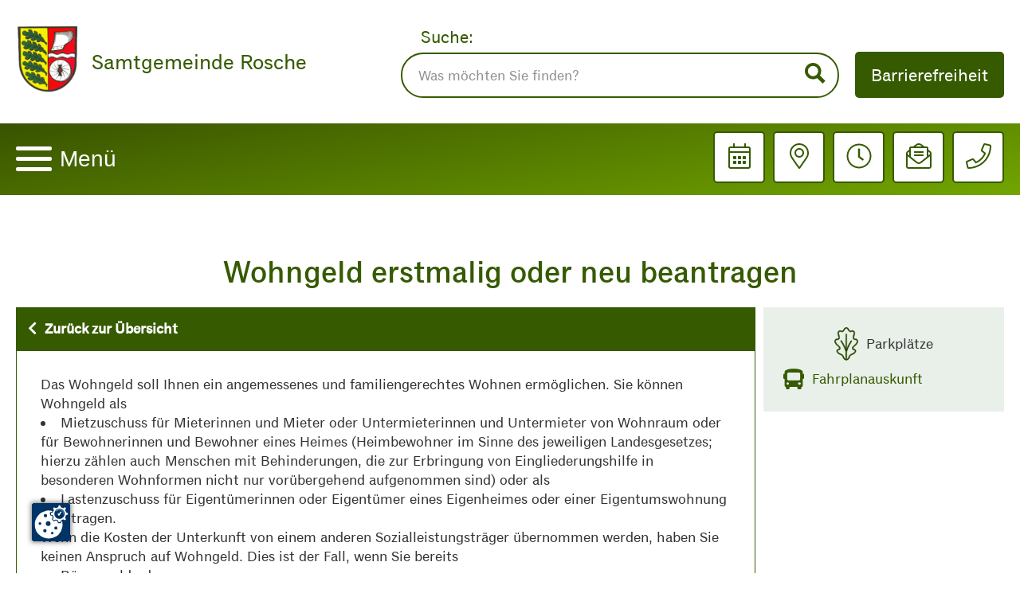

--- FILE ---
content_type: text/html;charset=UTF-8
request_url: https://www.samtgemeinde-rosche.de/bus/detail.html?id=8665924
body_size: 10533
content:
<!DOCTYPE html><html lang="de">
<!--
This website is powered by Neos, the Open Source Content Application Platform licensed under the GNU/GPL.
Neos is based on Flow, a powerful PHP application framework licensed under the MIT license.

More information and contribution opportunities at https://www.neos.io
-->
<head><script src="https://cc.mpa-web.de/public/ccm19.js?apiKey=205dd999cf7b73c955ccaa3b3376a0badec59493a68647dd&amp;domain=2aa8fb9" referrerpolicy="origin"></script><meta charset="UTF-8" /><link rel="preload" as="style" href="https://www.samtgemeinde-rosche.de/_Resources/Static/Packages/Marktplatz.Rosche/Styles/Main.css" media="all" /><link rel="preload" as="style" href="https://www.samtgemeinde-rosche.de/_Resources/Static/Packages/Marktplatz.Rosche/Styles/Main.toMerge.css" media="all" /><link href="https://api.tiles.mapbox.com/mapbox-gl-js/v0.49.0/mapbox-gl.css" rel="stylesheet" /><link rel="stylesheet" href="https://www.samtgemeinde-rosche.de/_Resources/Static/Packages/Marktplatz.Rosche/Assets/flexboxgrid/flexboxgrid.min.css" media="all" /><link rel="stylesheet" href="https://www.samtgemeinde-rosche.de/_Resources/Static/Packages/Marktplatz.Rosche/Assets/font-awesome/css/all.min.css" media="all" /><link rel="stylesheet" href="https://www.samtgemeinde-rosche.de/_Resources/Static/Packages/Marktplatz.Rosche/Assets/Swiper/css/swiper.min.css" media="all" /><link rel="stylesheet" href="https://www.samtgemeinde-rosche.de/_Resources/Static/Packages/Marktplatz.Rosche/Assets/lightslider/css/lightslider.min.css" media="all" /><link rel="stylesheet" href="https://www.samtgemeinde-rosche.de/_Resources/Static/Packages/Marktplatz.Rosche/Styles/Main.css" media="all" /><link rel="stylesheet" href="https://www.samtgemeinde-rosche.de/_Resources/Static/Packages/Marktplatz.Rosche/Styles/Main.toMerge.css" media="all" /><link rel="stylesheet" href="https://www.samtgemeinde-rosche.de/_Resources/Static/Packages/Marktplatz.Rosche/Styles/Print.css" media="print" /><title>Detail - BUS - Rosche</title><meta name="robots" content="index,follow" /><link rel="canonical" href="https://www.samtgemeinde-rosche.de/bus/detail.html" /><link rel="alternate" hreflang="x-default" href="https://www.samtgemeinde-rosche.de/bus/detail.html" /><link rel="alternate" hreflang="de" href="https://www.samtgemeinde-rosche.de/bus/detail.html" /><meta name="twitter:card" content="summary" /><meta name="twitter:title" content="Detail" /><meta name="twitter:url" content="https://www.samtgemeinde-rosche.de/bus/detail.html" /><meta property="og:type" content="website" /><meta property="og:title" content="Detail" /><meta property="og:site_name" content="Startseite" /><meta property="og:locale" content="de" /><meta property="og:url" content="https://www.samtgemeinde-rosche.de/bus/detail.html" /><script type="application/ld+json">{"@context":"http:\/\/schema.org\/","@type":"BreadcrumbList","itemListElement":[{"@type":"ListItem","position":1,"name":"Startseite","item":"https:\/\/www.samtgemeinde-rosche.de\/"},{"@type":"ListItem","position":2,"name":"BUS","item":"https:\/\/www.samtgemeinde-rosche.de\/bus.html"},{"@type":"ListItem","position":3,"name":"Detail","item":"https:\/\/www.samtgemeinde-rosche.de\/bus\/detail.html"}]}</script><link rel="apple-touch-icon" sizes="120x120" href="https://www.samtgemeinde-rosche.de/_Resources/Static/Packages/Marktplatz.Rosche/Assets/favicon/apple-touch-icon.png" /><link rel="icon" type="image/png" sizes="32x32" href="https://www.samtgemeinde-rosche.de/_Resources/Static/Packages/Marktplatz.Rosche/Assets/favicon/favicon-32x32.png" /><link rel="icon" type="image/png" sizes="16x16" href="https://www.samtgemeinde-rosche.de/_Resources/Static/Packages/Marktplatz.Rosche/Assets/favicon/favicon-16x16.png" /><link rel="manifest" href="https://www.samtgemeinde-rosche.de/_Resources/Static/Packages/Marktplatz.Rosche/Assets/favicon/site.webmanifest" /><link rel="mask-icon" href="https://www.samtgemeinde-rosche.de/_Resources/Static/Packages/Marktplatz.Rosche/Assets/favicon/safari-pinned-tab.svg" color="#5bbad5" /><meta name="msapplication-TileColor" content="#da532c" /><meta name="theme-color" content="#ffffff" /><meta name="viewport" content="width=device-width, initial-scale=1.0" /><meta name="format-detection" content="telephone=no" /></head><body><div class="PageWrapper" data-class="st-container"><svg style="display:none;"><symbol id="svg-calendar" viewBox="0 0 50.75 58"><path d="M19.937-43.5H14.5v-5.891a1.363,1.363,0,0,0-1.359-1.359h-.906a1.363,1.363,0,0,0-1.359,1.359V-43.5h-21.75v-5.891a1.363,1.363,0,0,0-1.359-1.359h-.906A1.363,1.363,0,0,0-14.5-49.391V-43.5h-5.437a5.439,5.439,0,0,0-5.437,5.437V1.812A5.439,5.439,0,0,0-19.938,7.25H19.937a5.439,5.439,0,0,0,5.437-5.437V-38.062A5.439,5.439,0,0,0,19.937-43.5Zm-39.875,3.625H19.937a1.818,1.818,0,0,1,1.812,1.812v5.437h-43.5v-5.437A1.818,1.818,0,0,1-19.938-39.875Zm39.875,43.5H-19.938A1.818,1.818,0,0,1-21.75,1.812V-29h43.5V1.812A1.818,1.818,0,0,1,19.937,3.625ZM-8.609-14.5A1.363,1.363,0,0,0-7.25-15.859v-4.531A1.363,1.363,0,0,0-8.609-21.75h-4.531A1.363,1.363,0,0,0-14.5-20.391v4.531A1.363,1.363,0,0,0-13.141-14.5Zm10.875,0a1.363,1.363,0,0,0,1.359-1.359v-4.531A1.363,1.363,0,0,0,2.266-21.75H-2.266a1.363,1.363,0,0,0-1.359,1.359v4.531A1.363,1.363,0,0,0-2.266-14.5Zm10.875,0A1.363,1.363,0,0,0,14.5-15.859v-4.531a1.363,1.363,0,0,0-1.359-1.359H8.609A1.363,1.363,0,0,0,7.25-20.391v4.531A1.363,1.363,0,0,0,8.609-14.5ZM2.266-3.625A1.363,1.363,0,0,0,3.625-4.984V-9.516a1.363,1.363,0,0,0-1.359-1.359H-2.266A1.363,1.363,0,0,0-3.625-9.516v4.531A1.363,1.363,0,0,0-2.266-3.625Zm-10.875,0A1.363,1.363,0,0,0-7.25-4.984V-9.516a1.363,1.363,0,0,0-1.359-1.359h-4.531A1.363,1.363,0,0,0-14.5-9.516v4.531a1.363,1.363,0,0,0,1.359,1.359Zm21.75,0A1.363,1.363,0,0,0,14.5-4.984V-9.516a1.363,1.363,0,0,0-1.359-1.359H8.609A1.363,1.363,0,0,0,7.25-9.516v4.531A1.363,1.363,0,0,0,8.609-3.625Z" transform="translate(25.375 50.75)" fill="#365a00" /></symbol><symbol id="svg-close" viewBox="0 0 24 24"><path d="M23.954 21.03l-9.184-9.095 9.092-9.174-2.832-2.807-9.09 9.179-9.176-9.088-2.81 2.81 9.186 9.105-9.095 9.184 2.81 2.81 9.112-9.192 9.18 9.1z" /></symbol><symbol id="svg-map-marker" viewBox="0 0 384 512"><path fill="currentColor" d="M192 96c-52.935 0-96 43.065-96 96s43.065 96 96 96 96-43.065 96-96-43.065-96-96-96zm0 160c-35.29 0-64-28.71-64-64s28.71-64 64-64 64 28.71 64 64-28.71 64-64 64zm0-256C85.961 0 0 85.961 0 192c0 77.413 26.97 99.031 172.268 309.67 9.534 13.772 29.929 13.774 39.465 0C357.03 291.031 384 269.413 384 192 384 85.961 298.039 0 192 0zm0 473.931C52.705 272.488 32 256.494 32 192c0-42.738 16.643-82.917 46.863-113.137S149.262 32 192 32s82.917 16.643 113.137 46.863S352 149.262 352 192c0 64.49-20.692 80.47-160 281.931z"></path></symbol><symbol id="svg-clock" viewBox="0 0 512 512"><path fill="currentColor" d="M256 8C119 8 8 119 8 256s111 248 248 248 248-111 248-248S393 8 256 8zm216 248c0 118.7-96.1 216-216 216-118.7 0-216-96.1-216-216 0-118.7 96.1-216 216-216 118.7 0 216 96.1 216 216zm-148.9 88.3l-81.2-59c-3.1-2.3-4.9-5.9-4.9-9.7V116c0-6.6 5.4-12 12-12h14c6.6 0 12 5.4 12 12v146.3l70.5 51.3c5.4 3.9 6.5 11.4 2.6 16.8l-8.2 11.3c-3.9 5.3-11.4 6.5-16.8 2.6z"></path></symbol><symbol id="svg-envelope" viewBox="0 0 512 512"><path fill="currentColor" d="M352 248v-16c0-4.42-3.58-8-8-8H168c-4.42 0-8 3.58-8 8v16c0 4.42 3.58 8 8 8h176c4.42 0 8-3.58 8-8zm-184-56h176c4.42 0 8-3.58 8-8v-16c0-4.42-3.58-8-8-8H168c-4.42 0-8 3.58-8 8v16c0 4.42 3.58 8 8 8zm326.59-27.48c-1.98-1.63-22.19-17.91-46.59-37.53V96c0-17.67-14.33-32-32-32h-46.47c-4.13-3.31-7.71-6.16-10.2-8.14C337.23 38.19 299.44 0 256 0c-43.21 0-80.64 37.72-103.34 55.86-2.53 2.01-6.1 4.87-10.2 8.14H96c-17.67 0-32 14.33-32 32v30.98c-24.52 19.71-44.75 36.01-46.48 37.43A48.002 48.002 0 0 0 0 201.48V464c0 26.51 21.49 48 48 48h416c26.51 0 48-21.49 48-48V201.51c0-14.31-6.38-27.88-17.41-36.99zM256 32c21.77 0 44.64 16.72 63.14 32H192.9c18.53-15.27 41.42-32 63.1-32zM96 96h320v173.35c-32.33 26-65.3 52.44-86.59 69.34-16.85 13.43-50.19 45.68-73.41 45.31-23.21.38-56.56-31.88-73.41-45.32-21.29-16.9-54.24-43.33-86.59-69.34V96zM32 201.48c0-4.8 2.13-9.31 5.84-12.36 1.24-1.02 11.62-9.38 26.16-21.08v75.55c-11.53-9.28-22.51-18.13-32-25.78v-16.33zM480 464c0 8.82-7.18 16-16 16H48c-8.82 0-16-7.18-16-16V258.91c42.75 34.44 99.31 79.92 130.68 104.82 20.49 16.36 56.74 52.53 93.32 52.26 36.45.26 72.27-35.46 93.31-52.26C380.72 338.8 437.24 293.34 480 258.9V464zm0-246.19c-9.62 7.75-20.27 16.34-32 25.79v-75.54c14.44 11.62 24.8 19.97 26.2 21.12 3.69 3.05 5.8 7.54 5.8 12.33v16.3z"></path></symbol><symbol id="svg-phone" viewBox="0 0 512 512"><path fill="currentColor" d="M487.8 24.1L387 .8c-14.7-3.4-29.8 4.2-35.8 18.1l-46.5 108.5c-5.5 12.7-1.8 27.7 8.9 36.5l53.9 44.1c-34 69.2-90.3 125.6-159.6 159.6l-44.1-53.9c-8.8-10.7-23.8-14.4-36.5-8.9L18.9 351.3C5 357.3-2.6 372.3.8 387L24 487.7C27.3 502 39.9 512 54.5 512 306.7 512 512 307.8 512 54.5c0-14.6-10-27.2-24.2-30.4zM55.1 480l-23-99.6 107.4-46 59.5 72.8c103.6-48.6 159.7-104.9 208.1-208.1l-72.8-59.5 46-107.4 99.6 23C479.7 289.7 289.6 479.7 55.1 480z"></path></symbol><symbol id="svg-search" viewBox="0 0 24 24"><path d="M23.822 20.88l-6.353-6.354c.93-1.465 1.467-3.2 1.467-5.059.001-5.219-4.247-9.467-9.468-9.467s-9.468 4.248-9.468 9.468c0 5.221 4.247 9.469 9.468 9.469 1.768 0 3.421-.487 4.839-1.333l6.396 6.396 3.119-3.12zm-20.294-11.412c0-3.273 2.665-5.938 5.939-5.938 3.275 0 5.94 2.664 5.94 5.938 0 3.275-2.665 5.939-5.94 5.939-3.274 0-5.939-2.664-5.939-5.939z" /></symbol><symbol id="svg-pdf" viewBox="0 0 24 24"><path d="M11.363 2c4.155 0 2.637 6 2.637 6s6-1.65 6 2.457v11.543h-16v-20h7.363zm.826-2h-10.189v24h20v-14.386c0-2.391-6.648-9.614-9.811-9.614zm4.811 13h-2.628v3.686h.907v-1.472h1.49v-.732h-1.49v-.698h1.721v-.784zm-4.9 0h-1.599v3.686h1.599c.537 0 .961-.181 1.262-.535.555-.658.587-2.034-.062-2.692-.298-.3-.712-.459-1.2-.459zm-.692.783h.496c.473 0 .802.173.915.644.064.267.077.679-.021.948-.128.351-.381.528-.754.528h-.637v-2.12zm-2.74-.783h-1.668v3.686h.907v-1.277h.761c.619 0 1.064-.277 1.224-.763.095-.291.095-.597 0-.885-.16-.484-.606-.761-1.224-.761zm-.761.732h.546c.235 0 .467.028.576.228.067.123.067.366 0 .489-.109.199-.341.227-.576.227h-.546v-.944z" /></symbol><symbol id="svg-accessibility-text" viewBox="0 0 24 24"><path d="M24 20v1h-4v-1h.835c.258 0 .405-.178.321-.422l-.473-1.371h-2.231l-.575-1.59h2.295l-1.362-4.077-1.154 3.451-.879-2.498.921-2.493h2.222l3.033 8.516c.111.315.244.484.578.484h.469zm-6-1h1v2h-7v-2h.532c.459 0 .782-.453.633-.887l-.816-2.113h-6.232l-.815 2.113c-.149.434.174.887.633.887h1.065v2h-7v-2h.43c.593 0 1.123-.375 1.32-.935l5.507-15.065h3.952l5.507 15.065c.197.56.69.935 1.284.935zm-10.886-6h4.238l-2.259-6.199-1.979 6.199z" /></symbol><symbol id="svg-accessibility-mode" viewBox="0 0 24 24"><path d="M12 2c5.514 0 10 4.486 10 10s-4.486 10-10 10v-20zm0-2c-6.627 0-12 5.373-12 12s5.373 12 12 12 12-5.373 12-12-5.373-12-12-12z" /></symbol></svg><div class="Menu" data-class="st-menu"><button class="Header-navigationClose"><i class="far fa-times"></i>Menü</button><ul class="Header-navigation"><li class="Header-navigationItem normal"><div class="Header-navigationItem-header"><span class="Header-navigationItem-label">Aktuelles</span><button class="Header-navigationItem-button"></button></div><ul class="Header-navigationSecondLevel"><li class="Header-navigationSecondLevelItem normal"><a href="/aktuelles/neuigkeiten.html">Neuigkeiten</a></li><li class="Header-navigationSecondLevelItem normal"><a href="/aktuelles/bekanntmachungen.html">Bekanntmachungen</a></li><li class="Header-navigationSecondLevelItem normal"><a href="/aktuelles/bekanntmachungen-1.html">Grundsteuer ab 2025</a></li><li class="Header-navigationSecondLevelItem normal"><a href="/aktuelles/ausschreibungen.html">Ausschreibungen</a></li><li class="Header-navigationSecondLevelItem normal"><a href="/aktuelles/veranstaltungskalender.html">Veranstaltungskalender</a></li><li class="Header-navigationSecondLevelItem normal"><a href="/aktuelles/notdienste.html">Notdienste</a></li></ul></li><li class="Header-navigationItem normal"><div class="Header-navigationItem-header"><span class="Header-navigationItem-label">Angebot Kompensation/Ökopunkte</span><button class="Header-navigationItem-button"></button></div><ul class="Header-navigationSecondLevel"><li class="Header-navigationSecondLevelItem normal"><a href="/angebot-kompensation-oekopunkte/angebot.html">Angebot</a></li></ul></li><li class="Header-navigationItem normal"><div class="Header-navigationItem-header"><span class="Header-navigationItem-label">Bauen & Wohnen</span><button class="Header-navigationItem-button"></button></div><ul class="Header-navigationSecondLevel"><li class="Header-navigationSecondLevelItem normal"><a href="/bauen-wohnen/baumassnahmen.html">Baumaßnahmen / Dorfentwicklung</a></li><li class="Header-navigationSecondLevelItem normal"><a href="/bauen-wohnen/baugebiete.html">Baugebiete & Baulücken</a></li><li class="Header-navigationSecondLevelItem normal"><a href="/bauen-wohnen/bauleitplane.html">Bauleitpläne</a></li><li class="Header-navigationSecondLevelItem normal"><a href="/bauen-wohnen/beteiligungsverfahren.html">Beteiligungsverfahren</a></li><li class="Header-navigationSecondLevelItem normal"><a href="/bauen-wohnen/pv-konzept-rosche.html">PV-Konzept Rosche</a></li></ul></li><li class="Header-navigationItem normal"><div class="Header-navigationItem-header"><span class="Header-navigationItem-label">Ihre Samtgemeinde</span><button class="Header-navigationItem-button"></button></div><ul class="Header-navigationSecondLevel"><li class="Header-navigationSecondLevelItem normal"><a href="/ihre-samtgemeinde/was-erledige-ich-wo.html">Was erledige ich wo?</a></li><li class="Header-navigationSecondLevelItem normal"><a href="/ihre-samtgemeinde/rathaus.html">Rathaus</a></li><li class="Header-navigationSecondLevelItem normal"><a href="/ihre-samtgemeinde/mitgliedsgemeinden.html">Mitgliedsgemeinden</a></li><li class="Header-navigationSecondLevelItem normal"><a href="/ihre-samtgemeinde/gleichstellungsbeauftragte.html">Gleichstellungsbeauftragte</a></li><li class="Header-navigationSecondLevelItem normal"><a href="/ihre-samtgemeinde/heiraten-in-rosche.html">Heiraten in Rosche</a></li><li class="Header-navigationSecondLevelItem normal"><a href="/ihre-samtgemeinde/friedhofe.html">Friedhöfe</a></li><li class="Header-navigationSecondLevelItem normal"><a href="/ihre-samtgemeinde/feuerwehr.html">Feuerwehr</a></li><li class="Header-navigationSecondLevelItem normal"><a href="/ihre-samtgemeinde/Gemeindebusvermietung.html">Gemeindebus</a></li></ul></li><li class="Header-navigationItem normal"><div class="Header-navigationItem-header"><span class="Header-navigationItem-label">Familie & Freizeit</span><button class="Header-navigationItem-button"></button></div><ul class="Header-navigationSecondLevel"><li class="Header-navigationSecondLevelItem normal"><a href="/familie-freizeit/freibad.html">Freibad</a></li><li class="Header-navigationSecondLevelItem normal"><a href="/familie-freizeit/sport-freizeit.html">Sport & Freizeit</a></li><li class="Header-navigationSecondLevelItem normal"><a href="/familie-freizeit/ausflugsziele-radtouren.html">Ausflugsziele & Radtouren</a></li><li class="Header-navigationSecondLevelItem normal"><a href="/familie-freizeit/krippen-und-kindergarten.html">Krippen und Kindergärten</a></li><li class="Header-navigationSecondLevelItem normal"><a href="/familie-freizeit/schulen.html">Schulen</a></li></ul></li></ul><div class="Header-menu-blur"></div></div><div class="PageContainer" data-class="st-pusher"><header class="Header"><div class="Header-container"><div class="Header-containerTop Container"><div class="Header-wappen"><a href="/"><img src="https://www.samtgemeinde-rosche.de/_Resources/Persistent/a/0/a/8/a0a88ef84c4ef73a4fbfcc368c2017b615786981/Wappen.png" class="Header-logo" alt="Rosche Logo" /></a><div class="Header-wappen-title">Samtgemeinde Rosche</div></div><div class="Header-containerTop-right"><form method="GET" action="/suchergebnis.html" class="Header-containerTop-searchForm"><div class="form-group"><label for="headerSearch" class="Header-containerTop-searchLabel">Suche:</label><br /><input id="headerSearch" class="Header-containerTop-searchInput" type="text" name="search" placeholder="Was möchten Sie finden?" /></div><button class="Header-containerTop-searchButton" type="submit"><svg class="icon" focusable="false"><use xlink:href="#svg-search"></use></svg></button></form><div class="Header-containerTop-accessibility"><button class="Header-containerTop-rightButton" type="button">Barrierefreiheit</button><ul><li class="zoom"><svg class="icon" focusable="false"><use xlink:href="#svg-accessibility-text"></use></svg><div><span class="smaller">Schrift verkleinern</span><span class="bigger">Schrift vergrößern</span><span class="original">Ausgangsgröße</span></div></li><li class="contrast"><svg class="icon" focusable="false"><use xlink:href="#svg-accessibility-mode"></use></svg><div><span class="light">Helle Seite</span><span class="dark">Dunkle Seite</span></div></li></ul></div></div></div><div class="Header-containerSub"><div class="Container"><div class="MenuWrapper"><button class="MenuToggle"><span class="MenuToggle-button"><span class="MenuToggle-buttonLine"></span><span class="MenuToggle-buttonLine"></span><span class="MenuToggle-buttonLine"></span></span><span class="MenuToggle-text">Menü</span></button></div><div class="Header-buttons"><div class="Header-buttonsElement"><button onclick="window.location.href='https://www.samtgemeinde-rosche.de/aktuelles/veranstaltungskalender.html'" class="Header-buttonsElement-button"><svg class="icon" focusable="false"><use xlink:href="#svg-calendar"></use></svg></button><div class="Header-buttonsElement-content"></div></div><div class="Header-buttonsElement"><button class="Header-buttonsElement-button poi"><svg class="icon" focusable="false"><use xlink:href="#svg-map-marker"></use></svg></button><div class="Header-buttonsElement-content"></div><div class="Header-buttonsElement-overlay"></div></div><div class="Header-buttonsElement"><button class="Header-buttonsElement-button clock"><svg class="icon" focusable="false"><use xlink:href="#svg-clock"></use></svg></button><div class="Header-buttonsElement-content"></div><div class="Header-buttonsElement-overlay"></div></div><div class="Header-buttonsElement"><button class="Header-buttonsElement-button envelope"><svg class="icon" focusable="false"><use xlink:href="#svg-envelope"></use></svg></button><div class="Header-buttonsElement-content"></div><div class="Header-buttonsElement-overlay"></div></div><div class="Header-buttonsElement"><button class="Header-buttonsElement-button phone"><svg class="icon" focusable="false"><use xlink:href="#svg-phone"></use></svg></button><div class="Header-buttonsElement-content"></div><div class="Header-buttonsElement-overlay"></div></div></div></div></div></div></header><div class="Masthead"><div class="neos-contentcollection"></div></div><main class="MainContent" data-class="st-content"><div class="MainContent-container" data-class="st-content-inner"><div class="neos-contentcollection"><div class="Section"><div class="Container"><div class="neos-contentcollection"><h1 class="BUS-detail-title">Wohngeld erstmalig oder neu beantragen</h1><div class="BUS-detail row"><div class="BUS-detailBase col-xs-12 col-md-9"><div class="BUS-detailBase-header"><a href="/bus/a-z-index.html" class="BUS-detailBase-headerBack"><i class="fas fa-chevron-left"></i>Zurück zur Übersicht</a></div><div class="BUS-detailBase-data"><p>Das Wohngeld soll Ihnen ein angemessenes und familiengerechtes Wohnen ermöglichen. Sie können Wohngeld als</p>

<ul>
	<li>Mietzuschuss für Mieterinnen und Mieter oder&#xa0;Untermieterinnen und Untermieter von Wohnraum oder für Bewohnerinnen und Bewohner eines Heimes (Heimbewohner im Sinne&#xa0;des jeweiligen Landesgesetzes; hierzu zählen auch Menschen mit Behinderungen, die zur Erbringung von Eingliederungshilfe in besonderen Wohnformen nicht nur vorübergehend aufgenommen sind) oder als</li>
	<li>Lastenzuschuss für Eigentümerinnen oder Eigentümer eines Eigenheimes oder einer Eigentumswohnung</li>
</ul>

<p>beantragen.</p>

<p>Wenn die Kosten der Unterkunft von einem anderen Sozialleistungsträger übernommen werden, haben Sie keinen Anspruch auf Wohngeld. Dies ist der Fall, wenn Sie bereits</p>

<ul>
	<li>Bürgergeld oder</li>
	<li>Grundsicherung im Alter oder</li>
	<li>bei Erwerbsminderung oder</li>
	<li>Hilfe zum Lebensunterhalt oder</li>
	<li>eine andere Transferleistung beziehen, bei deren Berechnung Kosten der Unterkunft berücksichtigt worden sind.</li>
</ul></div><div class="Accordion-wrapper"><div class="Accordion-header"><button class="Accordion-button"></button><span class="Accordion-title">Verfahrensablauf</span></div><div class="neos-contentcollection"><p>In der Regel wird das Wohngeld für 12 Monate bewilligt.</p>

<p>Der Bewilligungszeitraum wird entsprechend verkürzt, wenn zu erwarten ist, dass sich die für die Leistung von Wohngeld maßgeblichen Verhältnisse vor Ablauf von 12 Monaten verändern.</p>

<p>Ein Weiterleistungsantrag ist frühestens zwei Monate vor Ablauf des Bewilligungszeitraumes möglich. Der Bewilligungszeitraum kann dem aktuellen Bescheid entnommen werden.</p></div></div><div class="Accordion-wrapper"><div class="Accordion-header"><button class="Accordion-button"></button><span class="Accordion-title">An wen muss ich mich wenden?</span></div><div class="neos-contentcollection"><p>An Ihre örtlich zuständige Wohngeldbehörde</p></div></div><div class="Accordion-wrapper"><div class="Accordion-header"><button class="Accordion-button"></button><span class="Accordion-title">Voraussetzungen</span></div><div class="neos-contentcollection"><p>Sie müssen als Antragstellerin oder Antragsteller&#xa0;wohngeldberechtigt sein. Wohngeldberechtigt für einen Mietzuschuss sind Sie als:</p>

<ul>
	<li>Mieterinnen und Mieter von Wohnraum,</li>
	<li>Untermieterin und Untermieter von Wohnraum,</li>
	<li>Bewohnerinnen und Bewohner einer Genossenschafts- oder einer Stiftswohnung,</li>
	<li>Bewohnerinnen und Bewohner eines Heimes,</li>
	<li>mietähnliche Nutzungsberechtigte, insbesondere Inhaberinnen und Inhaber eines mietähnlichen Dauerwohnrechts,</li>
	<li>Eigentümerinnen und Eigentümer eines Mehrfamilienhauses (drei oder mehrere Wohnungen), eines Geschäftshauses oder eines Gewerbebetriebes, wenn Sie in diesem Haus wohnen,</li>
	<li>Eigentümerinnen und Eigentümer eines Ein- oder Zweifamilienhauses, in dem Sie wohnen, das jedoch auch Geschäftsräume in einem solchen Umfang enthält, dass es nicht mehr als ein Eigenheim angesehen werden kann,</li>
	<li>Inhaberinnen und Inhaber einer landwirtschaftlichen Vollerwerbsstelle, deren Wohnteil nicht vom Wirtschaftsteil getrennt ist.</li>
	<li>Frauen, die in Frauenhäusern wohnen, auch wenn sich das Entgelt tageweise bemisst.</li>
	<li>eine Person, die durch die Obdachlosenbehörde in Obdachlosenunterkünfte oder in Wohnraum Dritter eingewiesen ist, auch wenn das Nutzungsentgelt (welches sich nicht zum Beispiel nach der Anzahl der Tage bemisst oder nach erwachsenen Personen und Kindern gestaffelt ist)&#xa0;an die Obdachlosenbehörde gezahlt wird,</li>
</ul>

<p>Wohngeldberechtigt für einen Lastenzuschuss sind Sie als:</p>

<ul>
	<li>Eigentümerinnen und Eigentümer eines Eigenheimes oder einer Eigentumswohnung,</li>
	<li>Eigentümerinnen und Eigentümer einer Kleinsiedlung,</li>
	<li>Eigentümerinnen und Eigentümer einer landwirtschaftlichen Nebenerwerbsstelle,</li>
	<li>Eigentümerinnen und Eigentümer einer landwirtschaftlichen Vollerwerbsstelle, falls Wohn- und Wirtschaftsteil voneinander getrennt sind und für den Wohnteil eine Wohngeldlastenberechnung aufgestellt werden kann,</li>
	<li>Inhaberinnen und Inhaber eines eigentumsähnlichen Dauerwohnrechtes</li>
	<li>Erbbauberechtigte und diejenigen, die Anspruch auf Übereignung des Gebäudes oder der Wohnung oder&#xa0;auf Übertragung oder Einräumung des Erbbaurechtes haben.</li>
</ul>

<p>Die Wohnrauminhaberin oder der Wohnrauminhaber muss den Wohnraum bewohnen und die Belastung hierfür aufbringen.</p></div></div><div class="Accordion-wrapper"><div class="Accordion-header"><button class="Accordion-button"></button><span class="Accordion-title">Welche Unterlagen werden benötigt?</span></div><div class="neos-contentcollection"><p>Setzen Sie sich am besten vorab mit der zuständigen Stelle in Verbindung, um die für Sie erforderlichen Unterlagen zu erfragen. Grundsätzlich müssen Sie folgende Nachweise der Wohnkosten oder der Belastung vorlegen:</p>

<ul>
	<li>über Transferleistungen (zum Beispiel Hilfe zum Lebensunterhalt, Sozialgeld, Grundsicherung im Alter und bei Erwerbsminderung, Leistungen nach dem Asylbewerberleistungsgesetz)</li>
	<li>Verdienstbescheinigung zum Antrag auf Wohngeld,</li>
	<li>erhöhte Werbungskosten sind laut Steuerbescheid nachzuweisen,</li>
	<li>aktuelle Bescheide über Rentenbezüge jeglicher Art,</li>
	<li>über Leistungen nach dem Dritten Buch Sozialgesetzbuch - Arbeitsförderung (zum Beispiel Arbeitslosengeld I, Kurzarbeitergeld, Übergangsgeld),</li>
	<li>Nachweis über Krankengeld sowie sonstige Lohnersatzleistungen,</li>
	<li>letzter Steuerbescheid (für Selbstständige/Gewerbetreibende).</li>
</ul>

<p>Bitte geben Sie zur Sicherheit alle Einkünfte aller Haushaltsmitglieder in Geld oder Geldeswert an, ohne Rücksicht auf ihre Quelle und ohne Rücksicht darauf, ob die Einkünfte steuerpflichtig sind oder nicht. Sie vermeiden damit unnötige Rückfragen. Die Wohngeldstelle wird dann prüfen, welche der Einkünfte anrechenbar sind. Gegebenenfalls sind sonstige Nachweise beizufügen:</p>

<ul>
	<li>Immatrikulationsbescheinigung (Studierende),</li>
	<li>BAföG-Bescheid (Studierende),</li>
	<li>Erklärung über monatliche Zuwendungen der Eltern während des Studiums,</li>
	<li>Krankenversicherungsnachweis,</li>
	<li>Nachweis über Renten- oder Lebensversicherung,</li>
	<li>Anlage zum Antrag auf Wohngeld bei Aufwendungen zur Erfüllung gesetzlicher Unterhaltsverpflichtungen,</li>
	<li>Schwerbehindertenausweis (ggf. Nachweis über Pflegegeldzahlungen).</li>
	<li>Bei Ausländerinnen und Ausländern aus Drittstaaten ist ein Nachweis über den Aufenthaltsstatus und die Dauer des Aufenthalts vorzulegen.</li>
	<li>Sonstige EU-Bürgerinnen und -Bürger&#xa0;müssen eine Bescheinigung über das Aufenthaltsrecht/EU-Aufenthaltserlaubnis&#xa0;sowie eine meldebehördliche Anmeldung vorlegen.</li>
</ul>

<p>Zum Antrag auf Mietzuschuss benötigen Sie darüber hinaus das ausgefüllte:</p>

<ul>
	<li>Formular Vermieterbescheinigung (wird in der Regel von den Wohngeldbehörden zur Verfügung gestellt.)</li>
</ul>

<p>Zum Antrag auf Lastenzuschuss benötigen Sie zusätzlich folgende Formulare/Nachweise:</p>

<ul>
	<li>Formular zur Ermittlung der Belastung aus dem Kapitaldienst</li>
	<li>Nachweis über die Belastung aus dem Kapitaldienst (Fremdmittelbescheinigung, letzter Zahlungsbeleg, gegebenenfalls&#xa0;Zins- und Tilgungsplan)</li>
	<li>Nachweis über die Höhe des Kaufpreises oder&#xa0;der Baukosten (auch bei Modernisierungen)</li>
	<li>Grundsteuerbescheid/Nachweis über die Höhe der Erbbauzinsen</li>
	<li>Gegebenenfalls Nachweis über Erträge aus Überlassung von Räumen und Flächen an Dritte</li>
	<li>Wohnflächenberechnung nach DIN 277 oder der Wohnflächenverordnung (WoFlV, Bauantrag)</li>
	<li>Gegebenenfalls Bescheid über das Baukindergeld</li>
	<li>Eigentumsnachweis, Grundbuchauszug, Kaufvertrag</li>
</ul></div></div><div class="Accordion-wrapper"><div class="Accordion-header"><button class="Accordion-button"></button><span class="Accordion-title">Welche Gebühren fallen an?</span></div><div class="neos-contentcollection"><div class='gebuehr'><br /><b>Gebühr:</b> gebührenfrei</div></div></div><div class="Accordion-wrapper"><div class="Accordion-header"><button class="Accordion-button"></button><span class="Accordion-title">Welche Fristen muss ich beachten?</span></div><div class="neos-contentcollection"><p>Gezahlt wird bei positivem Bescheid ab dem 1. des Monats, in dem der Antrag gestellt worden ist.</p>
</div></div><div class="Accordion-wrapper"><div class="Accordion-header"><button class="Accordion-button"></button><span class="Accordion-title">Bearbeitungsdauer</span></div><div class="neos-contentcollection"><p>Über den Antrag wird unverzüglich entschieden. Die Bearbeitungsdauer hängt unter anderem von der Vollständigkeit Ihrer Angaben und der Vorlage der für die Antragsbearbeitung erforderlichen Nachweise ab.</p>

<p>Längere Bearbeitungszeiten gehen nicht zu Ihren Lasten: der Anspruch auf Wohngeld wird ab dem Monat der Antragstellung&#xa0;geprüft. Bei bestehendem Wohngeldanspruch geht Ihnen kein Wohngeld verloren.</p></div></div><div class="Accordion-wrapper"><div class="Accordion-header"><button class="Accordion-button"></button><span class="Accordion-title">Rechtsbehelf</span></div><div class="neos-contentcollection"><p style="text-align:left;"><span><span><span><span>Klage</span></span></span></span></p>

<p style="margin-left:.6pt;text-align:left;"><span><span><span><span>Weitere Informationen, wie Sie Klage erheben, finden Sie im Bescheid über Ihren Antrag auf Wohngeld.</span></span></span></span></p></div></div><div class="Accordion-wrapper"><div class="Accordion-header"><button class="Accordion-button"></button><span class="Accordion-title">Was sollte ich noch wissen?</span></div><div class="neos-contentcollection"><p>Es gibt folgende Hinweise:</p>

<p>Um die rechtswidrige Inanspruchnahme von Wohngeld zu vermeiden oder aufzudecken, darf die Wohngeldbehörde die Angaben aller Haushaltsmitglieder regelmäßig durch einen Datenabgleich – auch in automatisierter Form –&#xa0;insbesondere mit der Datenstelle der Rentenversicherung, überprüfen.</p>

<p>Es darf zum Beispiel abgeglichen werden,</p>

<ul>
	<li>ob während des Wohngeldbezugs Bürgergeld (früher Arbeitslosengeld II) gezahlt wird,</li>
	<li>ob eine versicherungspflichtige oder geringfügige Beschäftigung besteht</li>
	<li>oder in welcher Höhe Kapitalerträge zufließen, für die ein Freistellungsauftrag erteilt worden ist.</li>
</ul>

<p>Ebenso ist ein Abgleich mit der Meldebehörde zu Meldeanschriften, Wohnungsstatus und Zeitpunkt von Ummeldungen möglich. Zudem besteht die Möglichkeit eines Kontenabrufs beim Bundeszentralamt für Steuern. Verdachtsfälle auf Betrug werden grundsätzlich bei der Staatsanwaltschaft angezeigt.</p>

<p>Durch diese Überprüfungen kann die Wohngeldbehörde zum Beispiel ermitteln,</p>

<ul>
	<li>ob Wohngeld mehrfach bezogen wird,</li>
	<li>ob gleichzeitig zum Ausschluss vom Wohngeld führende Transferleistungen bezogen werden,</li>
	<li>ob zutreffende Angaben im Wohngeldantrag
	<ul>
		<li>zum Einkommen aus Erwerbstätigkeit,</li>
		<li>zum Einkommen aus einer oder mehreren Renten,</li>
		<li>zum Einkommen aus Kapitalerträgen (Zinsen oder Dividenden) gemacht wurden,</li>
	</ul>
	</li>
	<li>ob bei ursprünglicher Arbeitslosigkeit die Zahlung von Arbeitslosengeld eingestellt wurde (zum Beispiel auf Grund der Aufnahme einer neuen Erwerbstätigkeit) und</li>
	<li>ob die ursprüngliche Wohnung, für die Wohngeld geleistet wurde, noch tatsächlich genutzt wird.</li>
</ul>

<p>Die Überprüfung ist bis zum Ablauf von zehn Jahren nach Bekanntgabe der zugehörigen Wohngeldbewilligung zulässig.</p></div></div><div class="Accordion-wrapper"><div class="Accordion-header"><button class="Accordion-button"></button><span class="Accordion-title">Fachlich freigegeben durch</span></div><div class="neos-contentcollection"><p>Niedersächsisches<span><span><span><span>&#xa0;Ministerium für Wirtschaft, Verkehr, Bauen und Digitalisierung</span></span></span></span></p></div></div></div><div class="BUS-detailRight col-xs-12 col-md-3"><div class="BUS-detailRight-box"><div class="BUS-detailRight-boxTitle"><img class="HighlightBox-imageLeaf" src="https://www.samtgemeinde-rosche.de/_Resources/Static/Packages/Marktplatz.Rosche/Images/Leaf-Icon.svg" aria-hidden="true" alt loading="lazy" />Parkplätze</div><div class="BUS-detailRight-boxContent"><a href="https://www.efa.de/index.php?id=fahrplanauskunft&amp;no_cache=1&amp;&amp;destination=Marienplatz+%2C+21335+L%C3%BCneburg" class="BUS-detailRight-boxContent BUS-detailRight-boxContent--link" target="_blank"><i class="fas fa-bus"></i> Fahrplanauskunft</a></div></div></div></div></div></div></div></div></div></main><footer class="Footer"><div class="Footer-container"><div class="Container"><div class="neos-contentcollection"><div class="row neos-contentcollection"><div class="col col-xs-12 col-md-2"><div class="neos-contentcollection"></div></div><div class="col col-xs-12 col-md-4"><div class="neos-contentcollection">
<div class="neos-nodetypes-text">
	<div><h5>Kontakt</h5><p>&nbsp;</p><p>Samtgemeinde Rosche</p><p>Lüchower Str. 15</p><p>29571 Rosche</p><p>&nbsp;</p><p>&nbsp;</p><p>Telefon: 05803 960-0</p><p>E-Mail: <a href="mailto:info@samtgemeinde-rosche.de">info@samtgemeinde-rosche.de</a></p></div>
</div></div></div><div class="col col-xs-12 col-md-4"><div class="neos-contentcollection">
<div class="neos-nodetypes-text">
	<div><h5>Öffnungszeiten</h5><p>&nbsp;</p><p>Montag &nbsp; &nbsp; &nbsp; &nbsp; &nbsp; &nbsp; 08:00 Uhr - 12:00 Uhr &amp;</p><p>&nbsp; &nbsp; &nbsp; &nbsp; &nbsp; &nbsp; &nbsp; &nbsp; &nbsp; &nbsp; &nbsp; &nbsp; &nbsp; 14:00 Uhr - 16:00 Uhr</p><p>&nbsp;</p><p>Dienstag &nbsp; &nbsp; &nbsp; &nbsp; &nbsp; 08:00 Uhr - 12:00 Uhr &amp;</p><p>&nbsp; &nbsp; &nbsp; &nbsp; &nbsp; &nbsp; &nbsp; &nbsp; &nbsp; &nbsp; &nbsp; &nbsp; &nbsp; 14:00 Uhr - 16:00 Uhr</p><p>&nbsp;</p><p>Mittwoch &nbsp; &nbsp; &nbsp; &nbsp; &nbsp; geschlossen</p><p>&nbsp;</p><p>Donnerstag &nbsp; &nbsp; &nbsp; 08:00 Uhr - 12:00 Uhr &amp;</p><p>&nbsp; &nbsp; &nbsp; &nbsp; &nbsp; &nbsp; &nbsp; &nbsp; &nbsp; &nbsp; &nbsp; &nbsp; &nbsp; &nbsp;14:00 Uhr - 18:00 Uhr</p><p>&nbsp;</p><p>Freitag &nbsp; &nbsp; &nbsp; &nbsp; &nbsp; &nbsp; &nbsp; 08:00 Uhr - 12:00 Uhr</p></div>
</div></div></div></div></div></div><div class="Subfooter"><div class="Container"><ul class="Footer-navigation"><li class="normal"><a href="/footer-menu/datenschutz.html">Datenschutz</a></li><li class="normal"><a href="/footer-menu/impressum.html">Impressum</a></li><li class="normal"><a href="/footer-menu/barrierefreiheit.html">Barrierefreiheit</a></li><li class="normal"><a href="/footer-menu/leichte-sprache.html">Leichte Sprache</a></li></ul></div></div></div></footer></div></div><link rel="preload" as="script" href="https://www.samtgemeinde-rosche.de/_Resources/Static/Packages/Marktplatz.Rosche/Assets/jQuery/jquery-3.5.1.min.js" /><link rel="preload" as="script" href="https://www.samtgemeinde-rosche.de/_Resources/Static/Packages/Marktplatz.Rosche/JavaScript/Main.js" /><script src="https://api.tiles.mapbox.com/mapbox-gl-js/v0.49.0/mapbox-gl.js"></script><script src="https://unpkg.com/@mapbox/mapbox-sdk/umd/mapbox-sdk.min.js"></script><script src="https://cdn.jsdelivr.net/npm/darkmode-js@1.3.4/lib/darkmode-js.min.js"></script><script src="https://www.samtgemeinde-rosche.de/_Resources/Static/Packages/Marktplatz.Rosche/Assets/jQuery/jquery-3.5.1.min.js"></script><script src="https://www.samtgemeinde-rosche.de/_Resources/Static/Packages/Marktplatz.Rosche/Assets/lightslider/js/lightslider.min.js"></script><script src="https://www.samtgemeinde-rosche.de/_Resources/Static/Packages/Marktplatz.Rosche/Assets/Swiper/js/swiper.min.js"></script><script src="https://www.samtgemeinde-rosche.de/_Resources/Static/Packages/Marktplatz.Rosche/Assets/ofi.min.js"></script><script src="https://www.samtgemeinde-rosche.de/_Resources/Static/Packages/Marktplatz.Rosche/Assets/Macy/macy.js"></script><script src="https://www.samtgemeinde-rosche.de/_Resources/Static/Packages/Marktplatz.Rosche/JavaScript/Main.js"></script><script src="https://www.samtgemeinde-rosche.de/_Resources/Static/Packages/Marktplatz.Rosche/JavaScript/BUS.js"></script><script src="https://www.samtgemeinde-rosche.de/_Resources/Static/Packages/Marktplatz.Rosche/Assets/cookie/cookie.js"></script><script src="https://www.samtgemeinde-rosche.de/_Resources/Static/Packages/Marktplatz.Rosche/JavaScript/Accessibility.js"></script><script src="https://www.samtgemeinde-rosche.de/_Resources/Static/Packages/Marktplatz.Rosche/JavaScript/Search.js"></script><script src="https://www.samtgemeinde-rosche.de/_Resources/Static/Packages/Marktplatz.Rosche/JavaScript/Search.BUS.js"></script><script data-neos-node="/sites/rosche/node-87sxdioa8p697/node-fue51sgu0kv1w@live;language=de" src="https://www.samtgemeinde-rosche.de/_Resources/Static/Packages/Neos.Neos/JavaScript/LastVisitedNode.js" async></script></body></html>

--- FILE ---
content_type: application/javascript
request_url: https://www.samtgemeinde-rosche.de/_Resources/Static/Packages/Marktplatz.Rosche/JavaScript/Search.js
body_size: 934
content:
(() => {
  const debounce = 300;

  function requestCompletions(term, source, resultContainer, searchInput) {
    const url = new URL(source);
    url.searchParams.set('term', encodeURI(term));

    fetch(url.toString(), {
      method: 'GET',
      cache: 'no-cache',
      credentials: 'same-origin',
      headers: {
        'Content-Type': 'application/json',
      },
    })
      .then((data) => data.json())
      .then(({ suggestions, completions }) => {
        console.log(suggestions, 'suggestions');
        console.log(completions, 'completions');

        const showResults = suggestions || completions;

        resultContainer.innerHTML = '';
        resultContainer.style.display = showResults ? 'block' : 'none';

        if (showResults) {
          document.addEventListener('click', (event) => {
            if (event.target !== resultContainer && event.target !== searchInput) {
              resultContainer.style.display = 'none';
            }
          });

          searchInput.addEventListener('focus', () => {
            resultContainer.style.display = 'block';
          });
        }

        completions.forEach((completion) => {
          const completionItem = document.createElement('div');
          completionItem.innerText = completion;
          completionItem.addEventListener('click', () => {
            searchInput.value = completion;
            searchInput.form?.submit();
          });
          resultContainer.append(completionItem);
        });

        suggestions.forEach((suggestion) => {
          const suggestionItem = document.createElement('div');
          suggestionItem.innerText = suggestion.title;
          suggestionItem.addEventListener('click', () => {
            searchInput.value = suggestion.title;
            searchInput.form?.submit();
          });
          resultContainer.append(suggestionItem);
        });
      });
  }

  function initializeAutocomplete() {
    const searchInputs = Array.from(document.querySelectorAll('.SearchField-withAutocomplete'));
    const suggestionsContainers = Array.from(document.querySelectorAll('.SearchField-searchSuggestions'));

    if (!searchInputs || !searchInputs.length || !suggestionsContainers || !suggestionsContainers.length) return;

    searchInputs.forEach((searchInput, index) => {
      const suggestionsContainer = suggestionsContainers[index];

      const autocompleteSource = searchInput.dataset.autocompleteSource;
      let timer;

      function deferRequestCompletions(event) {
        const { value } = event.target;

        if (timer) {
          window.clearTimeout(timer);
          timer = undefined;
        }

        if (!value) return;

        timer = window.setTimeout(() => {
          requestCompletions(value, autocompleteSource, suggestionsContainer, searchInput);
        }, debounce);
      }

      searchInput.addEventListener('input', deferRequestCompletions);
    });
  }

  document.addEventListener('DOMContentLoaded', () => {
    initializeAutocomplete();
  });
})();
